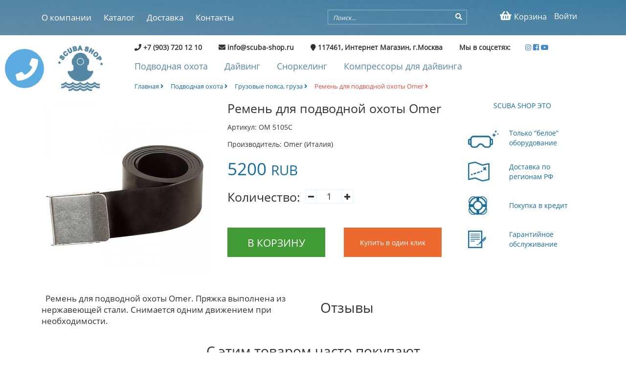

--- FILE ---
content_type: text/html
request_url: https://scuba-shop.ru/shop/tov/778/remen-dlya-podvodnoy-ohoty-omer.html
body_size: 7272
content:
<!DOCTYPE html PUBLIC "-//W3C//DTD XHTML 1.0 Transitional//EN" "http://www.w3.org/TR/xhtml1/DTD/xhtml1-transitional.dtd">
<html xmlns="http://www.w3.org/1999/xhtml"  prefix="og: http://ogp.me/ns#">
<head>
<meta http-equiv="Content-Type" content="text/html; charset=utf-8" />
<meta name="viewport" content="width=device-width, initial-scale=1" />
<script src="/templates/js/jquery.min.js"></script>
<link rel="stylesheet" href="/templates/css/bootstrap.min.css" />
<link rel="stylesheet" href="/templates/css/bootstrap-theme.min.css" />
<link rel="stylesheet" href="/templates/css/style.css" />
<link rel="stylesheet" href="/templates/css/ekko-lightbox.css" />
<meta name="yandex-verification" content="7174d48448acb20d" />
<link href="https://use.fontawesome.com/releases/v5.0.7/css/all.css" rel="stylesheet">
<meta name="p:domain_verify" content="0599a437d6f080da78047d7a07a456fc"/>
<meta name="wot-verification" content="e9afb7c906770c00b4d6"/>


<script src="/includes/java_apl.js"></script>
<link rel="apple-touch-icon" sizes="180x180" href="/templates/images/apple-touch-icon.png">
<link rel="icon" type="image/png" sizes="32x32" href="/templates/images/favicon-32x32.png">
<link rel="icon" type="image/png" sizes="16x16" href="/templates/images/favicon-16x16.png">
<link rel="manifest" href="/manifest.json">
<link rel="mask-icon" href="/templates/images/safari-pinned-tab.svg" color="#5bbad5">
<meta name="theme-color" content="#ffffff">

<title>Ремень для подводной охоты Omer купить, цена, отзывы</title><meta name="keywords" content="Ремень для подводной охоты купить, Omer (Италия) цена, характеристики" /><meta name="description" content="Купить ремень для подводной охоты Omer по выгодной цене в магазине Scuba-Shop.ru" />

<script type="application/ld+json">
{
  "@context": "http://schema.org/", 
  "@type": "Product", 
  "name": "Ремень для подводной охоты Omer",
  "image": "https://scuba-shop.ru/media/shop/thumb/1532339906.jpg",
  "description": "Купить ремень для подводной охоты Omer по выгодной цене в магазине Scuba-Shop.ru",
  "brand": "Omer (Италия)",
  "sku": "778",
  "mpn": "778",
  "offers": {
    "@type": "Offer",
    "priceCurrency": "RUB",
    "price": "5200",
    "priceValidUntil": "2027-01-25",
    "availability": "http://schema.org/InStock",
    "itemCondition": "http://schema.org/NewCondition",
	"url": "https://scuba-shop.ru/shop/tov/778/remen-dlya-podvodnoy-ohoty-omer.html"
  },
  "aggregateRating": {
    "@type": "AggregateRating",
    "ratingValue": "5",
    "ratingCount": "1"
  }
}
</script>
<meta property="og:title" content="Ремень для подводной охоты Omer купить, цена, отзывы" />
		<meta property="og:type" content="product.item" />
		      <meta property="og:image" content="https://scuba-shop.ru/media/shop/1532339906.jpg">
			  <meta property="og:url" content="https://scuba-shop.ru/shop/tov/778/remen-dlya-podvodnoy-ohoty-omer.html" />
              <meta property="og:image:secure_url" content="https://scuba-shop.ru/media/shop/1532339906.jpg">
			  <meta property="og:description" content="Ремень для подводной охоты Omer. Пряжка выполнена из нержавеющей стали. Снимается одним движением. "></head>
<script type="text/javascript">
function openmenu()
{
	
	if(document.getElementById("navigation").style.display=="block")
	{
		document.getElementById("navigation").style.display="none";
	}
	else 
	{
		document.getElementById("navigation").style.display="block";
	}
}
function opencall(){
	document.getElementById("scrollup2").className="scrollup2";
	document.getElementById("phone-icon").style.display="none";
	document.getElementById("callform").style.display="block";}
function closecall(){
	document.getElementById("scrollup2").className="";
	document.getElementById("phone-icon").style.display="block";
	document.getElementById("callform").style.display="none";}
function sendcall()
{
	var name=document.getElementById("callname").value;
	var phone=document.getElementById("callphone").value;
	var text=document.getElementById("calltext").value;
	aj('callform', '/includes/ajax.php', 'sendcall', name+'/'+phone+'/'+text);
	setTimeout(closecall, 3000);
}

</script>
<body>

<div class="mobiconwatsup" style=" text-align: center;">
	<a href="whatsapp://send?phone=79037201210" style="background-color:#00cf5d;" title="whatsapp">Whatsapp</a>
    <a href="viber://chat?number=79037201210" style="background-color:#6a5cb1;" title="viber">Viber</a>
    <div class="clear"></div>
</div>
<div id="scrollup2"><a href="#null" id="phone-icon" style="color:#FFF;" onclick="opencall()"><i class="fa fa-phone" aria-hidden="true"></i></a>
<div id="callform" style="display:none;">
<table width="100%" border="0" cellspacing="0" cellpadding="0">
  <tr>
    <td width="12%">&nbsp;</td>
    <td width="88%" align="right"><a href="#null" style="color:#FFF; font-size:80%;" onclick="closecall()"><i class="fa fa-times" aria-hidden="true"></i></a></td>
  </tr>
  <tr>
    <td colspan="2"><input type="text" placeholder="Имя" id="callname" class="input-call" /></td>
    </tr>
  <tr>
    <td colspan="2"><input type="text" placeholder="Телефон" id="callphone" class="input-call"/></td>
    </tr>
  <tr>
    <tr>
    <td colspan="2" align="center"><span style="color:#FFF; font-size:40%;">Сообщение</span></td>
    </tr>
  <tr>
    <td colspan="2"><textarea class="input-call" id="calltext">&nbsp;</textarea></td>
    </tr>
  <tr>
    <td colspan="2"><a href="#null" onclick="sendcall()"  style="color:#FFF; font-size:45%; line-height:50px; text-align:center; width:200px; display:block; height:50px; margin-left:auto; margin-right:auto; border:2px solid #FFF; text-transform:uppercase;">Жду звонка!</a></td>
    </tr>
</table>
<!--<a href="#null" onclick="ggg()">sdf</a>-->
</div>
</div>
<div class="topbg2" style="height:auto;">
    	<div class="top_line">
        	<div class="container">
            	<div class="col-md-6 navmob">
                <a href="#" onclick="openmenu()" id="nav" style="color:#FFF; font-size:350%; margin-top:10px;"><i class="fa fa-bars fa-3" aria-hidden="true"></i></a>
                	<nav class="navigstion" id="navigation" style="">
<ul><li><a href="/o-kompanii.html">О компании</a></li><li><a href="/shop/cat/0/">Каталог</a></li><li><a href="/dostavka.html">Доставка</a></li><li><a href="/kontakty.html">Контакты</a></li></ul>                    </nav>
                </div>
                <div class="col-md-6 pull-right rightmob">
                	<div class="col-md-7 searchmob">
                    	<div class="ots">
                             <form enctype="multipart/form-data" method="post" action="/search/redir" id="searhform">
                            <input type="text" placeholder="Поиск..." name="search" class="search" />
                            <a href="#" onclick="subform()"><i class="fa fa-search submit_but" aria-hidden="true"></i></a><input type="submit" style="display:none;" value="/" />
                            </form>
                            <script>
							function subform(){
								document.getElementById("searhform").submit();}
							</script>
                        </div>
                    </div>
                    <div class="col-md-5 searchmob2">
                    
                    	<div class="right_m">
                        	<ul>
                            	
									<li><a href="/Auth/general/"><span class="bl2"><i class="fa fa-user-o fa-3" aria-hidden="true"></i></span><span class="bl">Войти</span></a></li>                            	<li><a href="/shop/basket/"><span class="bl2"><i class="fa fa-shopping-basket fa-3" aria-hidden="true"></i></span><span class="bl">Корзина</span></a></li>
                                
                            </ul>
                        </div>
                    </div>
                    <div class="clear"></div>
                </div>
                <div class="clear"></div>
            </div>
        </div>
        
    </div>
     <div class="container">

    </div>
    
 <div class="container">
	<div class="col-md-2">
    	<div class="logo2"><a href="/"><img src="/templates/images/logo2.jpg" /></a></div>
           </div>
    <div class="col-md-10">
    <div class="ftr">
            <span class="cont"><i class="fa fa-phone" aria-hidden="true"></i> +7 (903) 720 12 10 </span><span class="cont"><i class="fa fa-envelope" aria-hidden="true"></i> info@scuba-shop.ru </span><span class="cont"><i class="fa fa-map-marker" aria-hidden="true"></i> 117461, Интернет Магазин, г.Москва </span><span class="cont">Мы в соцсетях:</span><a href="https://www.instagram.com/scuba.shop/" rel="co-worker" target="_blank" title="Scuba shop instagram"><i class="fab fa-instagram"></i></a>
<a href="https://www.facebook.com/scubashoprus" rel="co-worker" target="_blank" title="Scuba shop facebook"><i class="fab fa-facebook-square"></i></a>
<a href="https://www.youtube.com/channel/UCoJc-hfm4xY6cuomMPa6bJg" rel="co-worker" target="_blank" title="Scuba shop youtube"><i class="fab fa-youtube"></i></a>
        </div>

	            
    	<div class="submenu">
<ul><li><a href="/shop/cat/51/podvodnaya-ohota.html">Подводная охота</a></li><li><a href="/shop/cat/52/dayving.html">Дайвинг</a></li><li><a href="/shop/cat/53/snorkeling-i-plavanie.html">Сноркелинг</a></li><li><a href="/shop/cat/54/kompressory-dlya-dayvinga.html">Компрессоры для дайвинга</a></li></ul>       </div>
    <div class="clear"></div>
          <div class="bredcrumbs">

<ul>
<li><a href="/">Главная <i class="fa fa-angle-right" aria-hidden="true"></i></a></li>
    <li><a href="/shop/cat/51/podvodnaya-ohota.html">Подводная охота <i class="fa fa-angle-right" aria-hidden="true"></i></a></li><li><a href="/shop/cat/81/gruzovye-poyasa-gruza.html">Грузовые пояса, груза <i class="fa fa-angle-right" aria-hidden="true"></i></a></li><li><a href="/shop/tov/778/remen-dlya-podvodnoy-ohoty-omer.html"  class="activebr">Ремень для подводной охоты Omer <i class="fa fa-angle-right" aria-hidden="true"></i></a></li><script type="application/ld+json">
		{
		  "@context": "http://schema.org/", 
		  "@type": "BreadcrumbList", 
		  "itemListElement": [
			{ 
			  "@type": "ListItem", 
			  "position": "1", 
			  "item": { 
				"@id": "https://scuba-shop.ru/shop/cat/51/podvodnaya-ohota.html", 
				"name": "Подводная охота" 
			  } 
			},
		 
		
			{ 
			  "@type": "ListItem", 
			  "position": "2", 
			  "item": { 
				"@id": "https://scuba-shop.ru/shop/cat/81/gruzovye-poyasa-gruza.html", 
				"name": "Грузовые пояса, груза" 
			  } 
			} ]
		}
		</script>    
        </ul>
    </div>  
    
    </div>
    <div class="clear"></div>
</div>
  <script src="https://www.google.com/recaptcha/api.js" async defer></script>
<div id="zakaz" class="modal fade" role="dialog">
  <div class="modal-dialog">

    
    <div class="modal-content">
      <div class="modal-header">
        <button type="button" class="close" data-dismiss="modal">&times;</button>
        <h4 class="modal-title">Заказ товара </h4>
      </div>
      <div class="modal-body" id="results222">
      <div class="tov_cart">
      
      	<div class="col-md-3">
        	<img src="/media/shop/thumb/1532339906.jpg" width="100%" />
        </div>
        <div class="col-md-9">
        	<h4>Ремень для подводной охоты Omer</h4>
            <p>Ремень для подводной охоты Omer. Пряжка выполнена из нержавеющей стали. Снимается одним движением. </p>
            <p><strong>Цена: 5200 руб.</strong></p>
        </div>
        <div class="clear"></div>
      </div>
      <form enctype="multipart/form-data" method="post" action="/shop/fastorder/778" >
      <input type="hidden" id="aa" value="" name="zakazparameters" />
      
        <div class="pr33"><label>Ваше имя:</label><input type="text"  name="name"  placeholder="Ваше имя" class="njp" /></div>
        <div class="pr33"><label>Email:</label><input type="text"   name="email"  placeholder="email" required="required"  class="njp" /></div>
        <div class="pr33"><label>Телефон:</label><input type="text"  name="phone" placeholder="Телефон" required="required"  class="njp"/></div>
        <div class="pr33">
        <label>Коментарий к заказу:</label>
        <textarea  name="coment" placeholder="Коментарий к заказу" class="njp"></textarea>
        </div>
        <div class="g-recaptcha" data-sitekey="6LdiF8EUAAAAAJvkA25nrRVenWQVqYDX8jwpSlNt"></div>
        <div class="pr33"><button type="submit" class="buyfast">Заказать</button></div>
        <div class="clear"></div>
        </form>
      </div>
      <div class="modal-footer">
        <button type="button" class="btn btn-default" data-dismiss="modal" >Закрыть</button>
      </div>
    </div>

  </div>
</div>
<script type="text/javascript" src="//vk.com/js/api/openapi.js?146"></script>
<script type="text/javascript">
function fasorderstart() {
	
var myJSON = JSON.stringify($("#sub").serializeArray());
document.getElementById("aa").value=myJSON;
  console.log($("#sub").serializeArray());

  



	 $("#zakaz").modal();
	 }
function plus()
{
	var num = (parseInt)(document.getElementById("col").value);
	document.getElementById("col").value=(num+1);
	changeprice2(document.getElementById("col").value=(num+1));
}
function minus()
{
	var num = (parseInt)(document.getElementById("col").value);
	if(num!=1)
	{
	document.getElementById("col").value=(num-1);
	changeprice2(document.getElementById("col").value=(num-1));
	}
}
function changeprice(id, i){
	var id_tov=778;
	var colchar=(parseInt)(document.getElementById("i").value);
	var charid='';
	var col=(parseInt)(document.getElementById("col").value);
	for (var a=0;a<=colchar; a++)
	{
		
		if(a!=i)
		{
			charid=charid+document.getElementById("par_"+a).value+';';
		}
	}
	
	charid=charid+id;
	
	aj('price_val', '/includes/ajax.php', 'changeprice', id_tov+'/'+col+'/'+charid);
	
	}
function changeprice2(col){
	var id_tov=778;
	var colchar=(parseInt)(document.getElementById("i").value);
	var charid='';
	for (var a=0;a<=colchar; a++)
	{
			charid=charid+document.getElementById("par_"+a).value+';';
	}
	charid=charid;
	
	aj('price_val', '/includes/ajax.php', 'changeprice2', id_tov+'/'+col+'/'+charid);
	
	}
</script>
<style>
.modal-backdrop.show {
    opacity: .5;
}
.modal-open {
    overflow: hidden;
}
.modal-header .close {
    margin-top: -1px;}
.modal-title {
	font-size:100%;
	text-align:center;}
</style>
<div class="container">
	<div class="col-md-4 popup-gallery" style="margin-top:20px;">
    	<div class="sliderimg"><a href="/media/shop/1532339906.jpg"  title="Ремень для подводной охоты Omer" ><img src="/media/shop/1532339906.jpg" alt="Ремень для подводной охоты Omer" width="100%"  class="img-fluid"/></a></div>
        <div class="dopimg">
          
        <div class="clear"></div>
        </div>
    </div>
    <div class="col-md-5">
    <form enctype="multipart/form-data" method="post" action="/shop/submit_tov/778" id="sub" name="sub">
        <div class="detailed">
            <h1 >Ремень для подводной охоты Omer</h1>
            <div class="instock">
                        </div>
        </div>
        <div class="articul" >Артикул: OM 5105C</div>
        <div class="articul" >Производитель: Omer (Италия)</div>
                
        <div class="detprice" id="price_val" >
		<span>
		5200</span>  <span class="sp2" >RUB</span></div>
                <input type="hidden" name="i" id="i" value="-1" />
        <input type="hidden" name="baseprice" id="baseprice" value="5200" />
        <div class="parameters">
        <table style="border:none;">
            <tr>
                <td>
               	 Количество: 
                </td>
                <td>
                    <table style="margin-left:10px;">
                        <tr>
                            <td style="border-right:1px solid #dff3ff;"><a href="#null" onclick="minus()" class="plus"><i class="fa fa-minus fa-1" aria-hidden="true"></i></a></td>
                            <td><input type="text" value="1" id="col" name="col" class="inputplus" /></td>
                            <td style="border-left:1px solid #dff3ff;"><a href="#null" onclick="plus()" class="plus"><i class="fa fa-plus fa-1" aria-hidden="true"></i></a></td>
                        </tr>
                    </table>
                </td>
            </tr>
        </table>
        </div>
        <div class="col-md-6 npf" style="padding:0;"> <div class="kupitbut"><input type="submit" value="В корзину" style="background-color: #409b34;" /></div></div>
        <div class="col-md-6 npf"> <div class="kupitbut"><input type="button" value="Купить в один клик" style="background-color: #ec6930; text-transform:none; font-size:14px;"  onclick="fasorderstart()" /></div></div>
        <div class="clear"></div>
       
        </form>
    </div>
    <div class="col-md-3">
    <div class="scubacontext">
        	<h2 style="text-transform:uppercase; text-align:center">Scuba shop это</h2>
            <table style="margin-top:25px;">
            	<tr>
                	<td width="71" style="padding:10px;"><a href="/original-noe-snaryazhenie-dlya-dayvinga.html"><img src="/templates/images/fineicons1.jpg" /></a></td>
                    <td style="padding:10px;"><a href="/original-noe-snaryazhenie-dlya-dayvinga.html">Только “белое” оборудование</a></td>
                </tr>
            	<tr>
                	<td width="71" style="padding:10px;"><a href="/dostavka.html"><img src="/templates/images/fineicons2.jpg" /></a></td>
                    <td style="padding:10px;"><a href="/dostavka.html">Доставка по регионам РФ</a></td>
                </tr>
            	<tr>
                	<td width="71" style="padding:10px;"><a href="/pokupka-snaryazheniya-v-kredit.html"><img src="/templates/images/fineicons3.jpg" /></a></td>
                    <td style="padding:10px;"><a href="/pokupka-snaryazheniya-v-kredit.html">Покупка в кредит</a></td>
                </tr>
            	<tr>
                	<td width="71" style="padding:10px;"><a href="/garantiynoe-obsluzhivanie.html"><img src="/templates/images/fineicons4.jpg" /></a></td>
                    <td style="padding:10px;"><a href="/garantiynoe-obsluzhivanie.html">Гарантийное 
обслуживание</a></td>
                </tr>
            </table>
        </div>

	    	
    </div>
    <div class="clear"></div>
    
    <div class="pol">
    <div class="col-md-6">
    	
        <p>
 	<p>&nbsp; Ремень для подводной охоты Omer. Пряжка выполнена из нержавеющей стали. Снимается одним движением при необходимости.</p>       
        </p>
    </div>
    <div class="col-md-6">
    	<h2>Отзывы</h2>
<script type="text/javascript">
  VK.init({apiId: 6062081, onlyWidgets: true});
</script>

<!-- Put this div tag to the place, where the Comments block will be -->
<div id="vk_comments"></div>
<script type="text/javascript">
VK.Widgets.Comments("vk_comments", {limit: 10, attach: "*"});
</script>
    </div>
    <div class="clear"></div>
    <div class="pol">
    	<h2 align="center">С этим товаром часто покупают</h2>
        
        
    </div>
<div class="tov_container">

<div class="col-md-3 tovt">
	<a  href="/shop/tov/445/lasty-dlya-podvodnoy-ohoty-omer-stingray-short.html" class="mmm">
        	<div class="tov_img">
            
            	<img src="/media/shop/thumb/1532510596.jpg">
            </div>
            <div class="tovname">Ласты для подводной охоты Omer Stingray Short</div>
			<div class="instock"></div>
            <div class="tovtext">
            Ласты для подводной охоты Omer Stingray Short - идеальный выбор для неглубоких проток и заросших, закоряженных водоемов. 
            </div>
            <div class="prpr">
                <div class="col-md-6 price">9000 <span>RUB</span></div>
                <div class="col-md-6"><a href="/shop/tov/445/lasty-dlya-podvodnoy-ohoty-omer-stingray-short.html" class="purchase">В корзину</a></div>
                <div class="clear"></div>
            </div>
			</a>
        </div>		
		
<div class="col-md-3 tovt">
	<a  href="/shop/tov/752/podvodnyy-nozh-akvilon-aquatys-stylet-2.html" class="mmm">
        	<div class="tov_img">
            
            	<img src="/media/shop/thumb/1532033785.gif">
            </div>
            <div class="tovname">Подводный нож Akvilon Aquatys Stylet 2</div>
			<div class="instock"><span style="color:red;">Нет в наличии</span></div>
            <div class="tovtext">
            Подводный нож Akvilon Aquatys Stylet 2 с лезвием из нержавеющей стали и тефлоновым покрытием. Длина ножа 24 см, лезвия 12 см.
            </div>
            <div class="prpr">
                <div class="col-md-6 price">7300 <span>RUB</span></div>
                <div class="col-md-6"><a href="/shop/tov/752/podvodnyy-nozh-akvilon-aquatys-stylet-2.html" class="purchase">В корзину</a></div>
                <div class="clear"></div>
            </div>
			</a>
        </div>		
		
<div class="col-md-3 tovt">
	<a  href="/shop/tov/768/maska-dlya-podvodnoy-ohoty-omer-apnea.html" class="mmm">
        	<div class="tov_img">
            
            	<img src="/media/shop/thumb/1532262250.jpg">
            </div>
            <div class="tovname">Маска для подводной охоты Omer Apnea </div>
			<div class="instock"><span style="color:red;">Нет в наличии</span></div>
            <div class="tovtext">
            Маска для подводной охоты и фридайвинга Omer Apnea. Обладает небольшим внутренним объёмом. Закалённое моностекло способствует отличному обзору. 
            </div>
            <div class="prpr">
                <div class="col-md-6 price">7000 <span>RUB</span></div>
                <div class="col-md-6"><a href="/shop/tov/768/maska-dlya-podvodnoy-ohoty-omer-apnea.html" class="purchase">В корзину</a></div>
                <div class="clear"></div>
            </div>
			</a>
        </div>		
		
<div class="col-md-3 tovt">
	<a  href="/shop/tov/771/plotik-dlya-podvodnoy-ohoty-omer-atoll.html" class="mmm">
        	<div class="tov_img">
            
            	<img src="/media/shop/thumb/1532286799.jpg">
            </div>
            <div class="tovname">Плотик для подводной охоты Omer Atoll</div>
			<div class="instock"><span style="color:red;">Нет в наличии</span></div>
            <div class="tovtext">
            Плотик для подводной охоты Omer Atoll. Оснащается большим количеством разнообразных креплений для размещения всех необходимых аксессуаров.
            </div>
            <div class="prpr">
                <div class="col-md-6 price">8900 <span>RUB</span></div>
                <div class="col-md-6"><a href="/shop/tov/771/plotik-dlya-podvodnoy-ohoty-omer-atoll.html" class="purchase">В корзину</a></div>
                <div class="clear"></div>
            </div>
			</a>
        </div>		
		 
        <div class="clear"></div>
        </div>
        
    </div>
</div>
       
        
<script type="text/javascript" src="/templates/js/jquery.magnific-popup.min.js"></script>
<link rel="stylesheet" href="/templates/css/magnific-popup.css" />
</script>
<script type="text/javascript">
$(document).ready(function() {
	$('.popup-gallery').magnificPopup({
		delegate: 'a',
		type: 'image',
		tLoading: 'Loading image #%curr%...',
		mainClass: 'mfp-img-mobile',
		gallery: {
			enabled: true,
			navigateByImgClick: true,
			preload: [0,1] // Will preload 0 - before current, and 1 after the current image
		},
		image: {
			tError: '<a href="%url%">The image #%curr%</a> could not be loaded.',
			titleSrc: function(item) {
				return item.el.attr('title') + '<small>Omer (Италия)</small>';
			}
		}
	});
});
        </script>
<script>
function add_to_cart(id)
{
	aj('result', '/includes/ajax.php', 'add_to_cart', id);
	alert('Товар добавлен в корзину!');
}

</script><div class="clear"></div>
  
 <!-- ------------------------- -->
  
 <!-- ---------------------- -->   
    
    
    
    
    
    
    
    
    <div class="footer">
    <div class="container">
    <div class="col-md-3 mm">
    <h4>Scuba Shop</h4>
<ul>
<li>Пон.-Воскресенье</li>
<li>С 9:00 до 20:00</li>
<li>+7 (903) 720 12 10</li>
<li>info@scuba-shop.ru</li>
</ul>
<div><a href="/"><img src="/templates/images/lg.jpg" /></a></div>

	
    </div>
    <div class="col-md-3 mm">
    	<h4>О компании</h4>
<ul><li><a href="/kontakty.html">Контакты</a></li><li><a href="/section/28">Статьи</a></li><li><a href="/section/12">Новости</a></li></ul>    </div>
    <div class="col-md-3 mm">
    	<h4>Каталог</h4>
<ul><li><a href="/shop/cat/51/podvodnaya-ohota.html">Подводная охота</a></li><li><a href="/shop/cat/52/dayving.html">Дайвинг</a></li><li><a href="/shop/cat/53/snorkeling-i-plavanie.html">Сноркелинг</a></li><li><a href="/shop/cat/54/kompressory-dlya-dayvinga.html">Компрессоры для дайвинга</a></li></ul>    </div>
    <div class="col-md-3 mm">
    <h4>Мы в соцсетях</h4>
<div class="socfooter">&nbsp;</div>
<div>2004-2025, Scuba-Shop.ru
<div class="bnm" style="text-align: center;"><a style="background-color: #00cf5d;" title="whatsapp" href="whatsapp://send?phone=79037201210">Whatsapp</a> <a style="background-color: #6a5cb1;" title="viber" href="viber://chat?number=79037201210">Viber</a>
<div class="clear">&nbsp;</div>
</div>
</div>

	    	
    </div>
    <div class="clear"></div>
    </div>
    </div>
<script src="/templates/js/tether.min.js"></script>
<script src="/templates/js/bootstrap.min.js"></script>
<script>
	window.onload = function() { // после загрузки страницы

	var scrollUp = document.getElementById('scrollup'); // найти элемент

	scrollUp.onmouseover = function() { // добавить прозрачность
		scrollUp.style.opacity=0.3;
		scrollUp.style.filter  = 'alpha(opacity=30)';
	};

	scrollUp.onmouseout = function() { //убрать прозрачность
		scrollUp.style.opacity = 0.5;
		scrollUp.style.filter  = 'alpha(opacity=50)';
	};

	scrollUp.onclick = function() { //обработка клика
		window.scrollTo(0,0);
	};

// show button

	window.onscroll = function () { // при скролле показывать и прятать блок
		if ( window.pageYOffset > 0 ) {
			scrollUp.style.display = 'block';
		} else {
			scrollUp.style.display = 'none';
		}
	};
};
	</script>
    <div id="scrollup"><i class="fa fa-chevron-up" aria-hidden="true"></i></div>
    
 <!-- Yandex.Metrika counter -->
<script type="text/javascript">
    (function (d, w, c) {
        (w[c] = w[c] || []).push(function() {
            try {
                w.yaCounter45068561 = new Ya.Metrika({
                    id:45068561,
                    clickmap:true,
                    trackLinks:true,
                    accurateTrackBounce:true,
                    webvisor:true
                });
            } catch(e) { }
        });

        var n = d.getElementsByTagName("script")[0],
            s = d.createElement("script"),
            f = function () { n.parentNode.insertBefore(s, n); };
        s.type = "text/javascript";
        s.async = true;
        s.src = "https://mc.yandex.ru/metrika/watch.js";

        if (w.opera == "[object Opera]") {
            d.addEventListener("DOMContentLoaded", f, false);
        } else { f(); }
    })(document, window, "yandex_metrika_callbacks");
</script>
<noscript><div><img src="https://mc.yandex.ru/watch/45068561" style="position:absolute; left:-9999px;" alt="" /></div></noscript>
<!-- /Yandex.Metrika counter -->
   <!-- BEGIN JIVOSITE CODE {literal} -->
<script type='text/javascript'>
(function(){ var widget_id = 'S5CzlDaoc5';var d=document;var w=window;function l(){
  var s = document.createElement('script'); s.type = 'text/javascript'; s.async = true;
  s.src = '//code.jivosite.com/script/widget/'+widget_id
    ; var ss = document.getElementsByTagName('script')[0]; ss.parentNode.insertBefore(s, ss);}
  if(d.readyState=='complete'){l();}else{if(w.attachEvent){w.attachEvent('onload',l);}
  else{w.addEventListener('load',l,false);}}})();
</script>
<!-- {/literal} END JIVOSITE CODE -->
</body>
</html>



--- FILE ---
content_type: text/html; charset=utf-8
request_url: https://www.google.com/recaptcha/api2/anchor?ar=1&k=6LdiF8EUAAAAAJvkA25nrRVenWQVqYDX8jwpSlNt&co=aHR0cHM6Ly9zY3ViYS1zaG9wLnJ1OjQ0Mw..&hl=en&v=PoyoqOPhxBO7pBk68S4YbpHZ&size=normal&anchor-ms=20000&execute-ms=30000&cb=ln481mg2omjz
body_size: 49595
content:
<!DOCTYPE HTML><html dir="ltr" lang="en"><head><meta http-equiv="Content-Type" content="text/html; charset=UTF-8">
<meta http-equiv="X-UA-Compatible" content="IE=edge">
<title>reCAPTCHA</title>
<style type="text/css">
/* cyrillic-ext */
@font-face {
  font-family: 'Roboto';
  font-style: normal;
  font-weight: 400;
  font-stretch: 100%;
  src: url(//fonts.gstatic.com/s/roboto/v48/KFO7CnqEu92Fr1ME7kSn66aGLdTylUAMa3GUBHMdazTgWw.woff2) format('woff2');
  unicode-range: U+0460-052F, U+1C80-1C8A, U+20B4, U+2DE0-2DFF, U+A640-A69F, U+FE2E-FE2F;
}
/* cyrillic */
@font-face {
  font-family: 'Roboto';
  font-style: normal;
  font-weight: 400;
  font-stretch: 100%;
  src: url(//fonts.gstatic.com/s/roboto/v48/KFO7CnqEu92Fr1ME7kSn66aGLdTylUAMa3iUBHMdazTgWw.woff2) format('woff2');
  unicode-range: U+0301, U+0400-045F, U+0490-0491, U+04B0-04B1, U+2116;
}
/* greek-ext */
@font-face {
  font-family: 'Roboto';
  font-style: normal;
  font-weight: 400;
  font-stretch: 100%;
  src: url(//fonts.gstatic.com/s/roboto/v48/KFO7CnqEu92Fr1ME7kSn66aGLdTylUAMa3CUBHMdazTgWw.woff2) format('woff2');
  unicode-range: U+1F00-1FFF;
}
/* greek */
@font-face {
  font-family: 'Roboto';
  font-style: normal;
  font-weight: 400;
  font-stretch: 100%;
  src: url(//fonts.gstatic.com/s/roboto/v48/KFO7CnqEu92Fr1ME7kSn66aGLdTylUAMa3-UBHMdazTgWw.woff2) format('woff2');
  unicode-range: U+0370-0377, U+037A-037F, U+0384-038A, U+038C, U+038E-03A1, U+03A3-03FF;
}
/* math */
@font-face {
  font-family: 'Roboto';
  font-style: normal;
  font-weight: 400;
  font-stretch: 100%;
  src: url(//fonts.gstatic.com/s/roboto/v48/KFO7CnqEu92Fr1ME7kSn66aGLdTylUAMawCUBHMdazTgWw.woff2) format('woff2');
  unicode-range: U+0302-0303, U+0305, U+0307-0308, U+0310, U+0312, U+0315, U+031A, U+0326-0327, U+032C, U+032F-0330, U+0332-0333, U+0338, U+033A, U+0346, U+034D, U+0391-03A1, U+03A3-03A9, U+03B1-03C9, U+03D1, U+03D5-03D6, U+03F0-03F1, U+03F4-03F5, U+2016-2017, U+2034-2038, U+203C, U+2040, U+2043, U+2047, U+2050, U+2057, U+205F, U+2070-2071, U+2074-208E, U+2090-209C, U+20D0-20DC, U+20E1, U+20E5-20EF, U+2100-2112, U+2114-2115, U+2117-2121, U+2123-214F, U+2190, U+2192, U+2194-21AE, U+21B0-21E5, U+21F1-21F2, U+21F4-2211, U+2213-2214, U+2216-22FF, U+2308-230B, U+2310, U+2319, U+231C-2321, U+2336-237A, U+237C, U+2395, U+239B-23B7, U+23D0, U+23DC-23E1, U+2474-2475, U+25AF, U+25B3, U+25B7, U+25BD, U+25C1, U+25CA, U+25CC, U+25FB, U+266D-266F, U+27C0-27FF, U+2900-2AFF, U+2B0E-2B11, U+2B30-2B4C, U+2BFE, U+3030, U+FF5B, U+FF5D, U+1D400-1D7FF, U+1EE00-1EEFF;
}
/* symbols */
@font-face {
  font-family: 'Roboto';
  font-style: normal;
  font-weight: 400;
  font-stretch: 100%;
  src: url(//fonts.gstatic.com/s/roboto/v48/KFO7CnqEu92Fr1ME7kSn66aGLdTylUAMaxKUBHMdazTgWw.woff2) format('woff2');
  unicode-range: U+0001-000C, U+000E-001F, U+007F-009F, U+20DD-20E0, U+20E2-20E4, U+2150-218F, U+2190, U+2192, U+2194-2199, U+21AF, U+21E6-21F0, U+21F3, U+2218-2219, U+2299, U+22C4-22C6, U+2300-243F, U+2440-244A, U+2460-24FF, U+25A0-27BF, U+2800-28FF, U+2921-2922, U+2981, U+29BF, U+29EB, U+2B00-2BFF, U+4DC0-4DFF, U+FFF9-FFFB, U+10140-1018E, U+10190-1019C, U+101A0, U+101D0-101FD, U+102E0-102FB, U+10E60-10E7E, U+1D2C0-1D2D3, U+1D2E0-1D37F, U+1F000-1F0FF, U+1F100-1F1AD, U+1F1E6-1F1FF, U+1F30D-1F30F, U+1F315, U+1F31C, U+1F31E, U+1F320-1F32C, U+1F336, U+1F378, U+1F37D, U+1F382, U+1F393-1F39F, U+1F3A7-1F3A8, U+1F3AC-1F3AF, U+1F3C2, U+1F3C4-1F3C6, U+1F3CA-1F3CE, U+1F3D4-1F3E0, U+1F3ED, U+1F3F1-1F3F3, U+1F3F5-1F3F7, U+1F408, U+1F415, U+1F41F, U+1F426, U+1F43F, U+1F441-1F442, U+1F444, U+1F446-1F449, U+1F44C-1F44E, U+1F453, U+1F46A, U+1F47D, U+1F4A3, U+1F4B0, U+1F4B3, U+1F4B9, U+1F4BB, U+1F4BF, U+1F4C8-1F4CB, U+1F4D6, U+1F4DA, U+1F4DF, U+1F4E3-1F4E6, U+1F4EA-1F4ED, U+1F4F7, U+1F4F9-1F4FB, U+1F4FD-1F4FE, U+1F503, U+1F507-1F50B, U+1F50D, U+1F512-1F513, U+1F53E-1F54A, U+1F54F-1F5FA, U+1F610, U+1F650-1F67F, U+1F687, U+1F68D, U+1F691, U+1F694, U+1F698, U+1F6AD, U+1F6B2, U+1F6B9-1F6BA, U+1F6BC, U+1F6C6-1F6CF, U+1F6D3-1F6D7, U+1F6E0-1F6EA, U+1F6F0-1F6F3, U+1F6F7-1F6FC, U+1F700-1F7FF, U+1F800-1F80B, U+1F810-1F847, U+1F850-1F859, U+1F860-1F887, U+1F890-1F8AD, U+1F8B0-1F8BB, U+1F8C0-1F8C1, U+1F900-1F90B, U+1F93B, U+1F946, U+1F984, U+1F996, U+1F9E9, U+1FA00-1FA6F, U+1FA70-1FA7C, U+1FA80-1FA89, U+1FA8F-1FAC6, U+1FACE-1FADC, U+1FADF-1FAE9, U+1FAF0-1FAF8, U+1FB00-1FBFF;
}
/* vietnamese */
@font-face {
  font-family: 'Roboto';
  font-style: normal;
  font-weight: 400;
  font-stretch: 100%;
  src: url(//fonts.gstatic.com/s/roboto/v48/KFO7CnqEu92Fr1ME7kSn66aGLdTylUAMa3OUBHMdazTgWw.woff2) format('woff2');
  unicode-range: U+0102-0103, U+0110-0111, U+0128-0129, U+0168-0169, U+01A0-01A1, U+01AF-01B0, U+0300-0301, U+0303-0304, U+0308-0309, U+0323, U+0329, U+1EA0-1EF9, U+20AB;
}
/* latin-ext */
@font-face {
  font-family: 'Roboto';
  font-style: normal;
  font-weight: 400;
  font-stretch: 100%;
  src: url(//fonts.gstatic.com/s/roboto/v48/KFO7CnqEu92Fr1ME7kSn66aGLdTylUAMa3KUBHMdazTgWw.woff2) format('woff2');
  unicode-range: U+0100-02BA, U+02BD-02C5, U+02C7-02CC, U+02CE-02D7, U+02DD-02FF, U+0304, U+0308, U+0329, U+1D00-1DBF, U+1E00-1E9F, U+1EF2-1EFF, U+2020, U+20A0-20AB, U+20AD-20C0, U+2113, U+2C60-2C7F, U+A720-A7FF;
}
/* latin */
@font-face {
  font-family: 'Roboto';
  font-style: normal;
  font-weight: 400;
  font-stretch: 100%;
  src: url(//fonts.gstatic.com/s/roboto/v48/KFO7CnqEu92Fr1ME7kSn66aGLdTylUAMa3yUBHMdazQ.woff2) format('woff2');
  unicode-range: U+0000-00FF, U+0131, U+0152-0153, U+02BB-02BC, U+02C6, U+02DA, U+02DC, U+0304, U+0308, U+0329, U+2000-206F, U+20AC, U+2122, U+2191, U+2193, U+2212, U+2215, U+FEFF, U+FFFD;
}
/* cyrillic-ext */
@font-face {
  font-family: 'Roboto';
  font-style: normal;
  font-weight: 500;
  font-stretch: 100%;
  src: url(//fonts.gstatic.com/s/roboto/v48/KFO7CnqEu92Fr1ME7kSn66aGLdTylUAMa3GUBHMdazTgWw.woff2) format('woff2');
  unicode-range: U+0460-052F, U+1C80-1C8A, U+20B4, U+2DE0-2DFF, U+A640-A69F, U+FE2E-FE2F;
}
/* cyrillic */
@font-face {
  font-family: 'Roboto';
  font-style: normal;
  font-weight: 500;
  font-stretch: 100%;
  src: url(//fonts.gstatic.com/s/roboto/v48/KFO7CnqEu92Fr1ME7kSn66aGLdTylUAMa3iUBHMdazTgWw.woff2) format('woff2');
  unicode-range: U+0301, U+0400-045F, U+0490-0491, U+04B0-04B1, U+2116;
}
/* greek-ext */
@font-face {
  font-family: 'Roboto';
  font-style: normal;
  font-weight: 500;
  font-stretch: 100%;
  src: url(//fonts.gstatic.com/s/roboto/v48/KFO7CnqEu92Fr1ME7kSn66aGLdTylUAMa3CUBHMdazTgWw.woff2) format('woff2');
  unicode-range: U+1F00-1FFF;
}
/* greek */
@font-face {
  font-family: 'Roboto';
  font-style: normal;
  font-weight: 500;
  font-stretch: 100%;
  src: url(//fonts.gstatic.com/s/roboto/v48/KFO7CnqEu92Fr1ME7kSn66aGLdTylUAMa3-UBHMdazTgWw.woff2) format('woff2');
  unicode-range: U+0370-0377, U+037A-037F, U+0384-038A, U+038C, U+038E-03A1, U+03A3-03FF;
}
/* math */
@font-face {
  font-family: 'Roboto';
  font-style: normal;
  font-weight: 500;
  font-stretch: 100%;
  src: url(//fonts.gstatic.com/s/roboto/v48/KFO7CnqEu92Fr1ME7kSn66aGLdTylUAMawCUBHMdazTgWw.woff2) format('woff2');
  unicode-range: U+0302-0303, U+0305, U+0307-0308, U+0310, U+0312, U+0315, U+031A, U+0326-0327, U+032C, U+032F-0330, U+0332-0333, U+0338, U+033A, U+0346, U+034D, U+0391-03A1, U+03A3-03A9, U+03B1-03C9, U+03D1, U+03D5-03D6, U+03F0-03F1, U+03F4-03F5, U+2016-2017, U+2034-2038, U+203C, U+2040, U+2043, U+2047, U+2050, U+2057, U+205F, U+2070-2071, U+2074-208E, U+2090-209C, U+20D0-20DC, U+20E1, U+20E5-20EF, U+2100-2112, U+2114-2115, U+2117-2121, U+2123-214F, U+2190, U+2192, U+2194-21AE, U+21B0-21E5, U+21F1-21F2, U+21F4-2211, U+2213-2214, U+2216-22FF, U+2308-230B, U+2310, U+2319, U+231C-2321, U+2336-237A, U+237C, U+2395, U+239B-23B7, U+23D0, U+23DC-23E1, U+2474-2475, U+25AF, U+25B3, U+25B7, U+25BD, U+25C1, U+25CA, U+25CC, U+25FB, U+266D-266F, U+27C0-27FF, U+2900-2AFF, U+2B0E-2B11, U+2B30-2B4C, U+2BFE, U+3030, U+FF5B, U+FF5D, U+1D400-1D7FF, U+1EE00-1EEFF;
}
/* symbols */
@font-face {
  font-family: 'Roboto';
  font-style: normal;
  font-weight: 500;
  font-stretch: 100%;
  src: url(//fonts.gstatic.com/s/roboto/v48/KFO7CnqEu92Fr1ME7kSn66aGLdTylUAMaxKUBHMdazTgWw.woff2) format('woff2');
  unicode-range: U+0001-000C, U+000E-001F, U+007F-009F, U+20DD-20E0, U+20E2-20E4, U+2150-218F, U+2190, U+2192, U+2194-2199, U+21AF, U+21E6-21F0, U+21F3, U+2218-2219, U+2299, U+22C4-22C6, U+2300-243F, U+2440-244A, U+2460-24FF, U+25A0-27BF, U+2800-28FF, U+2921-2922, U+2981, U+29BF, U+29EB, U+2B00-2BFF, U+4DC0-4DFF, U+FFF9-FFFB, U+10140-1018E, U+10190-1019C, U+101A0, U+101D0-101FD, U+102E0-102FB, U+10E60-10E7E, U+1D2C0-1D2D3, U+1D2E0-1D37F, U+1F000-1F0FF, U+1F100-1F1AD, U+1F1E6-1F1FF, U+1F30D-1F30F, U+1F315, U+1F31C, U+1F31E, U+1F320-1F32C, U+1F336, U+1F378, U+1F37D, U+1F382, U+1F393-1F39F, U+1F3A7-1F3A8, U+1F3AC-1F3AF, U+1F3C2, U+1F3C4-1F3C6, U+1F3CA-1F3CE, U+1F3D4-1F3E0, U+1F3ED, U+1F3F1-1F3F3, U+1F3F5-1F3F7, U+1F408, U+1F415, U+1F41F, U+1F426, U+1F43F, U+1F441-1F442, U+1F444, U+1F446-1F449, U+1F44C-1F44E, U+1F453, U+1F46A, U+1F47D, U+1F4A3, U+1F4B0, U+1F4B3, U+1F4B9, U+1F4BB, U+1F4BF, U+1F4C8-1F4CB, U+1F4D6, U+1F4DA, U+1F4DF, U+1F4E3-1F4E6, U+1F4EA-1F4ED, U+1F4F7, U+1F4F9-1F4FB, U+1F4FD-1F4FE, U+1F503, U+1F507-1F50B, U+1F50D, U+1F512-1F513, U+1F53E-1F54A, U+1F54F-1F5FA, U+1F610, U+1F650-1F67F, U+1F687, U+1F68D, U+1F691, U+1F694, U+1F698, U+1F6AD, U+1F6B2, U+1F6B9-1F6BA, U+1F6BC, U+1F6C6-1F6CF, U+1F6D3-1F6D7, U+1F6E0-1F6EA, U+1F6F0-1F6F3, U+1F6F7-1F6FC, U+1F700-1F7FF, U+1F800-1F80B, U+1F810-1F847, U+1F850-1F859, U+1F860-1F887, U+1F890-1F8AD, U+1F8B0-1F8BB, U+1F8C0-1F8C1, U+1F900-1F90B, U+1F93B, U+1F946, U+1F984, U+1F996, U+1F9E9, U+1FA00-1FA6F, U+1FA70-1FA7C, U+1FA80-1FA89, U+1FA8F-1FAC6, U+1FACE-1FADC, U+1FADF-1FAE9, U+1FAF0-1FAF8, U+1FB00-1FBFF;
}
/* vietnamese */
@font-face {
  font-family: 'Roboto';
  font-style: normal;
  font-weight: 500;
  font-stretch: 100%;
  src: url(//fonts.gstatic.com/s/roboto/v48/KFO7CnqEu92Fr1ME7kSn66aGLdTylUAMa3OUBHMdazTgWw.woff2) format('woff2');
  unicode-range: U+0102-0103, U+0110-0111, U+0128-0129, U+0168-0169, U+01A0-01A1, U+01AF-01B0, U+0300-0301, U+0303-0304, U+0308-0309, U+0323, U+0329, U+1EA0-1EF9, U+20AB;
}
/* latin-ext */
@font-face {
  font-family: 'Roboto';
  font-style: normal;
  font-weight: 500;
  font-stretch: 100%;
  src: url(//fonts.gstatic.com/s/roboto/v48/KFO7CnqEu92Fr1ME7kSn66aGLdTylUAMa3KUBHMdazTgWw.woff2) format('woff2');
  unicode-range: U+0100-02BA, U+02BD-02C5, U+02C7-02CC, U+02CE-02D7, U+02DD-02FF, U+0304, U+0308, U+0329, U+1D00-1DBF, U+1E00-1E9F, U+1EF2-1EFF, U+2020, U+20A0-20AB, U+20AD-20C0, U+2113, U+2C60-2C7F, U+A720-A7FF;
}
/* latin */
@font-face {
  font-family: 'Roboto';
  font-style: normal;
  font-weight: 500;
  font-stretch: 100%;
  src: url(//fonts.gstatic.com/s/roboto/v48/KFO7CnqEu92Fr1ME7kSn66aGLdTylUAMa3yUBHMdazQ.woff2) format('woff2');
  unicode-range: U+0000-00FF, U+0131, U+0152-0153, U+02BB-02BC, U+02C6, U+02DA, U+02DC, U+0304, U+0308, U+0329, U+2000-206F, U+20AC, U+2122, U+2191, U+2193, U+2212, U+2215, U+FEFF, U+FFFD;
}
/* cyrillic-ext */
@font-face {
  font-family: 'Roboto';
  font-style: normal;
  font-weight: 900;
  font-stretch: 100%;
  src: url(//fonts.gstatic.com/s/roboto/v48/KFO7CnqEu92Fr1ME7kSn66aGLdTylUAMa3GUBHMdazTgWw.woff2) format('woff2');
  unicode-range: U+0460-052F, U+1C80-1C8A, U+20B4, U+2DE0-2DFF, U+A640-A69F, U+FE2E-FE2F;
}
/* cyrillic */
@font-face {
  font-family: 'Roboto';
  font-style: normal;
  font-weight: 900;
  font-stretch: 100%;
  src: url(//fonts.gstatic.com/s/roboto/v48/KFO7CnqEu92Fr1ME7kSn66aGLdTylUAMa3iUBHMdazTgWw.woff2) format('woff2');
  unicode-range: U+0301, U+0400-045F, U+0490-0491, U+04B0-04B1, U+2116;
}
/* greek-ext */
@font-face {
  font-family: 'Roboto';
  font-style: normal;
  font-weight: 900;
  font-stretch: 100%;
  src: url(//fonts.gstatic.com/s/roboto/v48/KFO7CnqEu92Fr1ME7kSn66aGLdTylUAMa3CUBHMdazTgWw.woff2) format('woff2');
  unicode-range: U+1F00-1FFF;
}
/* greek */
@font-face {
  font-family: 'Roboto';
  font-style: normal;
  font-weight: 900;
  font-stretch: 100%;
  src: url(//fonts.gstatic.com/s/roboto/v48/KFO7CnqEu92Fr1ME7kSn66aGLdTylUAMa3-UBHMdazTgWw.woff2) format('woff2');
  unicode-range: U+0370-0377, U+037A-037F, U+0384-038A, U+038C, U+038E-03A1, U+03A3-03FF;
}
/* math */
@font-face {
  font-family: 'Roboto';
  font-style: normal;
  font-weight: 900;
  font-stretch: 100%;
  src: url(//fonts.gstatic.com/s/roboto/v48/KFO7CnqEu92Fr1ME7kSn66aGLdTylUAMawCUBHMdazTgWw.woff2) format('woff2');
  unicode-range: U+0302-0303, U+0305, U+0307-0308, U+0310, U+0312, U+0315, U+031A, U+0326-0327, U+032C, U+032F-0330, U+0332-0333, U+0338, U+033A, U+0346, U+034D, U+0391-03A1, U+03A3-03A9, U+03B1-03C9, U+03D1, U+03D5-03D6, U+03F0-03F1, U+03F4-03F5, U+2016-2017, U+2034-2038, U+203C, U+2040, U+2043, U+2047, U+2050, U+2057, U+205F, U+2070-2071, U+2074-208E, U+2090-209C, U+20D0-20DC, U+20E1, U+20E5-20EF, U+2100-2112, U+2114-2115, U+2117-2121, U+2123-214F, U+2190, U+2192, U+2194-21AE, U+21B0-21E5, U+21F1-21F2, U+21F4-2211, U+2213-2214, U+2216-22FF, U+2308-230B, U+2310, U+2319, U+231C-2321, U+2336-237A, U+237C, U+2395, U+239B-23B7, U+23D0, U+23DC-23E1, U+2474-2475, U+25AF, U+25B3, U+25B7, U+25BD, U+25C1, U+25CA, U+25CC, U+25FB, U+266D-266F, U+27C0-27FF, U+2900-2AFF, U+2B0E-2B11, U+2B30-2B4C, U+2BFE, U+3030, U+FF5B, U+FF5D, U+1D400-1D7FF, U+1EE00-1EEFF;
}
/* symbols */
@font-face {
  font-family: 'Roboto';
  font-style: normal;
  font-weight: 900;
  font-stretch: 100%;
  src: url(//fonts.gstatic.com/s/roboto/v48/KFO7CnqEu92Fr1ME7kSn66aGLdTylUAMaxKUBHMdazTgWw.woff2) format('woff2');
  unicode-range: U+0001-000C, U+000E-001F, U+007F-009F, U+20DD-20E0, U+20E2-20E4, U+2150-218F, U+2190, U+2192, U+2194-2199, U+21AF, U+21E6-21F0, U+21F3, U+2218-2219, U+2299, U+22C4-22C6, U+2300-243F, U+2440-244A, U+2460-24FF, U+25A0-27BF, U+2800-28FF, U+2921-2922, U+2981, U+29BF, U+29EB, U+2B00-2BFF, U+4DC0-4DFF, U+FFF9-FFFB, U+10140-1018E, U+10190-1019C, U+101A0, U+101D0-101FD, U+102E0-102FB, U+10E60-10E7E, U+1D2C0-1D2D3, U+1D2E0-1D37F, U+1F000-1F0FF, U+1F100-1F1AD, U+1F1E6-1F1FF, U+1F30D-1F30F, U+1F315, U+1F31C, U+1F31E, U+1F320-1F32C, U+1F336, U+1F378, U+1F37D, U+1F382, U+1F393-1F39F, U+1F3A7-1F3A8, U+1F3AC-1F3AF, U+1F3C2, U+1F3C4-1F3C6, U+1F3CA-1F3CE, U+1F3D4-1F3E0, U+1F3ED, U+1F3F1-1F3F3, U+1F3F5-1F3F7, U+1F408, U+1F415, U+1F41F, U+1F426, U+1F43F, U+1F441-1F442, U+1F444, U+1F446-1F449, U+1F44C-1F44E, U+1F453, U+1F46A, U+1F47D, U+1F4A3, U+1F4B0, U+1F4B3, U+1F4B9, U+1F4BB, U+1F4BF, U+1F4C8-1F4CB, U+1F4D6, U+1F4DA, U+1F4DF, U+1F4E3-1F4E6, U+1F4EA-1F4ED, U+1F4F7, U+1F4F9-1F4FB, U+1F4FD-1F4FE, U+1F503, U+1F507-1F50B, U+1F50D, U+1F512-1F513, U+1F53E-1F54A, U+1F54F-1F5FA, U+1F610, U+1F650-1F67F, U+1F687, U+1F68D, U+1F691, U+1F694, U+1F698, U+1F6AD, U+1F6B2, U+1F6B9-1F6BA, U+1F6BC, U+1F6C6-1F6CF, U+1F6D3-1F6D7, U+1F6E0-1F6EA, U+1F6F0-1F6F3, U+1F6F7-1F6FC, U+1F700-1F7FF, U+1F800-1F80B, U+1F810-1F847, U+1F850-1F859, U+1F860-1F887, U+1F890-1F8AD, U+1F8B0-1F8BB, U+1F8C0-1F8C1, U+1F900-1F90B, U+1F93B, U+1F946, U+1F984, U+1F996, U+1F9E9, U+1FA00-1FA6F, U+1FA70-1FA7C, U+1FA80-1FA89, U+1FA8F-1FAC6, U+1FACE-1FADC, U+1FADF-1FAE9, U+1FAF0-1FAF8, U+1FB00-1FBFF;
}
/* vietnamese */
@font-face {
  font-family: 'Roboto';
  font-style: normal;
  font-weight: 900;
  font-stretch: 100%;
  src: url(//fonts.gstatic.com/s/roboto/v48/KFO7CnqEu92Fr1ME7kSn66aGLdTylUAMa3OUBHMdazTgWw.woff2) format('woff2');
  unicode-range: U+0102-0103, U+0110-0111, U+0128-0129, U+0168-0169, U+01A0-01A1, U+01AF-01B0, U+0300-0301, U+0303-0304, U+0308-0309, U+0323, U+0329, U+1EA0-1EF9, U+20AB;
}
/* latin-ext */
@font-face {
  font-family: 'Roboto';
  font-style: normal;
  font-weight: 900;
  font-stretch: 100%;
  src: url(//fonts.gstatic.com/s/roboto/v48/KFO7CnqEu92Fr1ME7kSn66aGLdTylUAMa3KUBHMdazTgWw.woff2) format('woff2');
  unicode-range: U+0100-02BA, U+02BD-02C5, U+02C7-02CC, U+02CE-02D7, U+02DD-02FF, U+0304, U+0308, U+0329, U+1D00-1DBF, U+1E00-1E9F, U+1EF2-1EFF, U+2020, U+20A0-20AB, U+20AD-20C0, U+2113, U+2C60-2C7F, U+A720-A7FF;
}
/* latin */
@font-face {
  font-family: 'Roboto';
  font-style: normal;
  font-weight: 900;
  font-stretch: 100%;
  src: url(//fonts.gstatic.com/s/roboto/v48/KFO7CnqEu92Fr1ME7kSn66aGLdTylUAMa3yUBHMdazQ.woff2) format('woff2');
  unicode-range: U+0000-00FF, U+0131, U+0152-0153, U+02BB-02BC, U+02C6, U+02DA, U+02DC, U+0304, U+0308, U+0329, U+2000-206F, U+20AC, U+2122, U+2191, U+2193, U+2212, U+2215, U+FEFF, U+FFFD;
}

</style>
<link rel="stylesheet" type="text/css" href="https://www.gstatic.com/recaptcha/releases/PoyoqOPhxBO7pBk68S4YbpHZ/styles__ltr.css">
<script nonce="EmKJdpaqNEdEAeQEZ0GYeQ" type="text/javascript">window['__recaptcha_api'] = 'https://www.google.com/recaptcha/api2/';</script>
<script type="text/javascript" src="https://www.gstatic.com/recaptcha/releases/PoyoqOPhxBO7pBk68S4YbpHZ/recaptcha__en.js" nonce="EmKJdpaqNEdEAeQEZ0GYeQ">
      
    </script></head>
<body><div id="rc-anchor-alert" class="rc-anchor-alert"></div>
<input type="hidden" id="recaptcha-token" value="[base64]">
<script type="text/javascript" nonce="EmKJdpaqNEdEAeQEZ0GYeQ">
      recaptcha.anchor.Main.init("[\x22ainput\x22,[\x22bgdata\x22,\x22\x22,\[base64]/[base64]/MjU1Ong/[base64]/[base64]/[base64]/[base64]/[base64]/[base64]/[base64]/[base64]/[base64]/[base64]/[base64]/[base64]/[base64]/[base64]/[base64]\\u003d\x22,\[base64]\\u003d\x22,\x22wpbDnsK7wpXDksKAwrXCl1ZINxzCn8OufcKmG2N3woJZwr/ChMKZw7XDiSzCksKlwqnDhwtAK1MBDELCoUPDvcOiw51swqkfE8KdwrHCmcOAw4sYw5FBw44hwqxkwqxtC8OgCMKdJ8OOXcKlw4krHMOuasOLwq3DtTzCjMOZM1rCscOgw5Rdwptue2NMXSHDhntDwr/Cp8OSdVIFwpfCkBTDoDwdVMKhQ09PWCUQEsKAZUdrFMOFIMOgYFzDj8OxeWHDmMKWwoRNdXPCrcK8wrjDoXXDt23DgkxOw7fCnsKAMsOKf8KIYU3DjcORfsOHwq/CjArCqQxuwqLCvsKjw6/ChWPDiy3DhsOQHcKcBUJjDcKPw4XDlMK0woU5w4vDi8OidsO0w6BwwowTSz/DhcKJw4YhXxBtwoJSPzLCqy7CnQfChBlYw6oNXsKVwpnDohp0wot0OXPDvzrCl8KeDVFzw403VMKhwqceRMKRw7AoB13Cs3DDvBB2wrfDqMKow48Iw4d9GAXDrMOTw7jDmRM4wrrCqj/[base64]/DkMKrwqRdCVbDg35Dw51Uw4LDt1sBw6Ife1VOYmnClyA3BcKTJMKDw6hqQ8OAw5XCgMOIwr05IwbChMKCw4rDncKLScK4CwZaLmMowroZw7ccw7ViwrzCoTXCvMKfw5UswqZ0MMOTKw3CkA1MwrrCucO8wo3CgQnCjUUQSMK3YMKMGcOzd8KROU/CngcgKSs+W1zDjhtiwozCjsOkZ8Kpw6oAX8OWNsKpBsKnTlhdUSRPET/DsHIpwoRpw6vDvWFqf8KKw5fDpcOBJcK2w4xBNV8XOcOewqvChBrDmiDClMOmXGdRwqoZwph3ecK4Ti7ChsOdw4rCgSXChERkw4fDnVfDlSrCuCFRwr/DucOcwrkIw4cxecKGOk7Cq8KOL8OVwo3Dpyckwp/DrsKuNSkSZcO/JGggdMOda1PDs8KNw5XDlnVQOzQQw5rCjsONw6Bwwr3DilTCsSZEw6LCvgd/wpwWQgg7cEvCgcKbw4/CocKXw5YvEhTCkztewqdvEMKFYMKRwozCngEbbDTCqHDDqnk0w7ctw63DkRohWU1kGMK1w7xDw4hVwoIyw6TDlhbCmyfCvsKJwq/DkhoJecKQwrLDuj8PasOJw6TDqMK7w5vDolXCi1JAbMOBV8K3F8Kgw7HDqsKoEy1nwrzCo8OPQTgLMcK1fwDCi10iw59xXldHWMOMUWnDkV3CocODIMOgdVjCoGcoRMKcWsOWw5fCmGBHR8OJwrTDssKsw5LDkThfw7lcEMKSw7shLEzDkTZ7OEJLw7A8wpc/SsOFJQF0RsKcSGfDjHsQYsO9w5MOw6PCisOfYsKzw5jDqMKKwocNLSvCksK3wobCn0zCr10Xwoszw4dIw6bDoS3CpcOTQ8KDw5opIsKBdcKIwoJOIMO2wrJow7HDlMKCw4DCkwzDv118TcKlw5cMFSbCpMKJJsKbdsO5fiw9IUvChcOpTxYHY8OLEsO4w7JGBUrDgEM/IRZWwqF+w4wzacKJIsOVw7XDs3nCiH5cdk/DjCTDisKDBcKWTzsNw6ghZgbDj3hWwrEGw5HDt8KaHmTCiGLDtMKvY8KUScOGw4IJd8OMOMKSQXvDkh9tGcOSwr3CuAQtw6bDo8O/d8KuDMKqJVMGw79+w41Ow5JBBiYFXWTCvyvCjsOAHykHw7zCkcOxwqLCtBhMw5Idwo7DoB7DvxkSw4PCgMObFMO7EMKtw55mJ8KVwpMPwpPCo8KvYDAaZMOoBMK8w4/DqV4aw5U/wprCinXDpH87VcK1w5gTwpwgL2vDtMOsck/[base64]/DosO1FkNXWzXDkU/[base64]/[base64]/Ckzh/[base64]/cMOWP2dQS23CpsK/wo7DqDrCvDgtwpfCowrCusKow4LDicO1PcOaw5XDiMKnbQIoOcKsw53Dt0hew43Cv2HDtcOld0bDkXUVTnI4w4PClWjCjsK7wofDm2B/[base64]/DhsOqc8O+V8OOOCfDqnbCvsOtFMKEw5RPwonCsMKNwrDCsR5sGsOQLH3CgHPCoU3CtGrCoFt6wq9ZNcKYw4rDi8KQwptIImPCvEtaG2nDiMOsW8Kjfyluw58XGcOKKcOJwrLCssOZBknDqMKKwo/[base64]/CucKqw7YHwqzCtcK3IhAlDSNmwpLDvkdQDXPCtlNhw4/Dn8Okw7QDK8Olw4Bawo98wpsBFB/CjsKswpIufcKMwpECGsKEw7hPw4zCkS5IMcKDwq3CgMOYw7Zgwp3DmR/DjkEIMSoZaBbDvcK1w5QeRFsvwqnDicOHw53DvXzCn8OSA2sVwobCgT0JQsOvwqjDmcOZKMKlXMO4w5vDiQ5+QEfCjwvCsMKOwqjDjgbCisOTGGbCi8KMw715BHvCtzTCtC3DpXXDvAV3wrLCjkZIMyIhGMOse0E7BD/CiMOcHEsmecOpLsOJwp0Ew6Z3XsKkTlE8w7TCuMKBGk3DkMOPJMOtw59Xw6BvZi9Sw5XCsh3DogVxw49cw7JhdsO/woJ6USjChMK5M3kaw6PDnMKHw7jDpcOowqnDlFXDvxLCpFnDuGnDisKtQW/CsW0XB8KqwoN3w7fClxnDo8O1NkjDnkLDpMKud8O9IsOZwr7Cm0I7w6o5wpItOcKpwpJwwrrDlEPDvcKdFELCtS8oQsOMNH3DgiwUSUJbZ8K2wqnChsOFw4F6aH/CvsKxax1qw7ISMQvDhTTCpcKiR8KdbMOEWsKww5nCsgvDrUHCrsOTw6NHwoknIsOiwqjDtQnDhmDCoXXDgEHDjHXCtm/DshgHWnfDpg4FRgh3L8K2IBvCi8OLw6nDjMK7w4NRw5Ihwq3DnQvCmEtNRsKxIBssfC3CssOdMkDDu8OLwr3CvzZZIAbCmMKVwoQResKNwqNawrISDMOEUTodKMOdw41jSURBwrRvSMOPwoN3wr5/UMKvYz7DpMKcw64Aw4PCjcOSMcKzwq4WWsKPVULDj3/[base64]/Dp8KoWRg/ccOGTMKgS8Kdw73CncOnwo9ff8OQAcOkw4olFFfCkcKsKUTDsRp2wrY8w4BbEVzCo2N9wpciWhjDswbDmMOawrc4w794A8K5IcK/asOHMMO0w6fDrcOQw7vCvlMXw4UFFVN5dFMfBMOMbMKGKsKPecOUfAILwrkGwr/DtMKEE8OrfsOiwrV/NsKUwoUiw73ClMOowqJyw6kVwo/DvTRiG3bCl8O4X8KQwp3Dv8KdGcKrf8KPAVfDqcK7w5nCpTtXw5/DocKQH8Okw5dtHsOaworDp390FwJPwqYWEHvDpX8/w7rCnsK6w4MpwpXDjMKVwrLCl8KcDjDCu2fChQrDmMKnw7lEWcKbQ8KAwqpUJRzCqELCpVgWwpJ1F2XCm8KJw6DDkxcqIAVwwqRZwoJHwocgFBvDuEjDl3JFwoxww4sPw4Nlw5bDgHnDusKMwr3DscKJKj8gw7vDhhHDu8KjwpbCnRTCo0MLbUZNwqzDuD/DsVkKIMOoIMO3w6cTacKWwpPClsOuG8OufgllcyFfTMKEbsOKwqRZLx7CqsOwwo5xEBwMwp0nFSzDlWbDlVoTw7DDs8K8PCrCryADUcOFJMOMw4fDiFdkwp1jw5DDkD5YEsKjwr/ChcOKw4zDk8K7woBXBMKdwr0IwpPDlxJSWWMHV8Kpwp/Cs8KVwo7CtsOrbVIOVn9+I8K7wrtKw4RUwovCusO/[base64]/Cs2oJAAfClGnDl8Kqw7TCvMKiFcK3w75NK8OCw6zCh8OPRBfDqHLCsnN2wp7DnQ7Cn8O7Ci8dFkLCjMO5RcK/eyPCjy/Cu8OKw4MmwqLDqS/CqHVvw43DpWTDuhTCm8OVXMK3wqTDnkU4f3DDmEcYDcKJRsOySn8OD3zDsGMYbn7CozQ4wr5ewqzCsMO+S8Ocw4PDmMONwoXCrVpVLsKrXV/CqBs2w5/ChMKnaWILfcKewok+w690DS7DhMOsdMKjUEvCjEPDvMKQw4pGMlENDlcow7dzwqFqwrHDpsKZw6TCmCfDrDFtV8OdwpoOFEXDocK3wr4Rd3Bbw6NTLcKiLVTDqlhvwoPDnFzDonBkYTQtFzLDtiwiwpLDtMOMfxF/M8KjwoFSSMKWw43DmXYXP0MzeMOFTsKCwrfDh8KUwrlTw4jCn1TDqsOJwqg/w7Fzw6wfaTXDs3YGw5nCsEjDicORCMKYwokGwoXCo8KWaMO8QsKdwoFlSVTCvB1QHcK3VsKHI8KnwqwGBkbCtcOZYMKNw7PDksOdwrINKwh0w4LDiMKwIcOuw5Y8Zl/[base64]/DusOha8KPfRTCscK3WxrDncOuIMKKNhjCpVLCuSDDgA07QsO9wpEnwrvCssOnwpjCmw7CqF1NJA1RKkxkV8KLPRJxw6nDnMKNEAc1C8OzMAJBwqjDsMOswqVow63DnkrCqwDCn8KYQWXDkmR6CXh/enQ9w79Xw6HCgFjDvcK0wrrCp1UEwqvCoUFXw6/CkzB9FgLCtnvDsMKtw6QMwpjDtMK6w7HDrMKmwrBxYxxKE8KDNCduwojCucKVaMOVPMKPOMOqw5XDuCEbf8K9dcOUw7s7w6bCggjCtFDDhMKhwp7CpExePMK9LEVrJS/Ch8OCw6U+w5fCkMOxI1TCpRIOOcOMw7Nnw6U/wphnwo7Du8OHUlbDpsKVwq/CsU7Dk8K4S8Omwq5Iw53DunnCkMK2KsKHYm9BVMK+w5PDmGhgd8K2Q8OtwpRnYcOWHgx7HsOIJ8OXw6XDgDdOGR0Ww7vDqcOga0DCgsKtw6TDkjTChXrDggbClWERw4PCm8K8w6HDgRFPBHNZwr5mRsK2w6U/wo3DoW3DhlbDgg0acn/[base64]/DsMOjNDvDjcOJwrXChcO6SsKcwoXDosKTw5dWwp4fHA1ew6d8T0cSByTDplnDgcOzAcK3b8OfwpEzK8O+RcKQw6hVw7/CmsKhwqrDnyLDuMK7CsKmbxlwSyfCo8OiAMOCw43Dh8KQwrsrw4DDvRVnHVzCkHVBb2VTI0dbwq0/E8Ogw4puUVLDkzbDt8O6w4sNw6JhNsKxGWTDgS8QXMKefzVYw7nCtcOkNcKTRV1/w6gjAFvDlMKQYlvChDJEwoHCjsK5w4Ycw67Dk8KffcOZYGfDpGXDj8O6w57Cm18xwoXDu8Okwo/DtBYow7VXw7oIZsKwIsKNwrvDvW9uw6kwwrPDm3cmwpvDncKmcgLDj8OUKcOrFTg3fAjCvg05wo/DhcO+CcO1w7nCtcO6MC4+woJ7woUeVcOBGcK1DWkbJsOacmIww4UtUsOkw4LDjWQxVcKSTsKRK8KWw5xBwp58wqXDrsOxw4LConNSd0nClMKkw50jw7sgOwbDkhnDp8OUCQbDvcKkwpDCu8Omw6/DigsTckIxw61DwpLDuMKtw5YLO8OmwqjDgAVpwq7Cu1zDkBnDmMK4w7ENwp4lW0ZdwoRIMsKZwrIsQUvDszXChDclw5ZBw5NDUGjDjx7DrsK1wpBmJ8OCwp/Dp8O8eTVew49wckAMw7gzEsK0w5JAwo1lwrR3dMKFLcKuwrtqTz5RE1LCrCR1G2nDrsKFO8K5OcOCAsKfADEHw4IYfTrDgmrClMOawrPDiMOawoxJO0zDv8O/[base64]/wqAuwrtsY8OScMOww6VZDA7DpV7DqcKyKcKbDsKsOMKAw5nCoMKowoF6w7/Ds10vw5nDnwzDpnQXwrIXBcKlXTjCpsK9wrbDlcOdXcK1SMKoH30aw4tYw7krCcKUw7LDg0HCuSB/EsOKJ8O5wobCscKqwojCiMOiwp/[base64]/Cm8KPwqxVw4sDe8OYACw8wrzDrjvCm1/Dm3fDhFbCosKhLmhZwrI3w4jChgDDisOpw5UVwrExIcOgworDpMK9wrPCvRIPwobDoMOZE10+wqnCkHsOamoswoXDjmRIC3jCu3vCmkvCmcK/wrLDqUfDh0XDvMKiJVl8wrPDmsKRwqvDlsKMEcKfw7BqeSvCh2IywqjDiwwoTcK9EMKgCSjDpsO5fcOuQsORwoN5w5bDu3nCosKME8KQXcO6wooIBcOKw44EwrPDr8OEcW0FNcKCwo9iGsKFSGzDq8OXw6ZIJ8O/w4vCmALCgls6wrcAw7hmecKkI8KTNynDqlAmUcKHwpDDncKxw7PDpsKiw7fDkDHCoEjCncK2wqnCtcOdw7XCpwTDsMK3NsK5R1TDlsOQwq3DnsOLw5PDmsODwr8jcsKWw6Z5QFUuw7Eew79fKcKaw5bDrFHDmsKTw7DCvcOsEmdkwoUSwq/CkcO9w74oC8OhQALDp8Ogw6HDtsOBwqLDlDvCmQfDp8KBw67DosKSwp0Mw7sdNcOzwrhSwrxOYsKEwo0ce8OOwplIacKewqBRw6Vvw63CpAfDsiTCrmvCucOpNMKbw4lPwp/[base64]/woLCsjUtXsOcBl3Cjx/DkMKHw55kODRTwpZPK8OVasOJB2VWbT/Dg3HCosOaW8O6NsO4By7DjcKvPsOFVlrDiBPCo8KSdMOhwpjDlhEyZCM1wpLDvcKsw6XDksOow73DgsK+ZQIpwrjCv37DnsONw6ouS2TCk8OiZhhPwr3DlMKCw4Asw5/CrzAlw48VwoRrc23Dqwgbwq7DgcO/FsKiw7dCOi1XPB3Dk8KeHkzCtcOIHkpEworChlZzw6HDicOgbMOTw7/Ci8O6WWcvI8K3wrIzVMOVQ3EcE8ODw5DCtsOHw5jCjcKnPMKcwp8KAMK/wpXCnCLDqsO9QGLDhgM8wpx/wr/DrcORwqxgWGLDtcOYVCRXJ1RPwrfDqG9Rw7zCg8KGaMOBOTZZw7EHA8KFw6rDicONwo/CrcK6XAVoFnBAJGNEwp3DuERgZMO5wrY4wq1nF8K2C8KMEsKJw5vDjsKMNcOfw4bCs8Kyw44ww4ghw4g6VcOtSjpswqTDpMKQwrXCucOswobDoFXCjU3DhsOHwpFowprCncKzS8K8wot5eMKAw4rCoAwmX8O8wqctw748wprDuMKCw7tjEMKCccK4wpjCi3/[base64]/DkUPDg8K4w4PDn3ALwrXDgsOLbMKtU8OgwpBxYHVTwqrDh8OlwptKchbDv8OQwqDCk31sw43Dl8ORC1rCtsKHVDLCjcO0bBvCsFYAwojCoQTDhk18w754QMKHNEA9wrHClMKBw6jDmMKRw6nCr059NMKOw7vDrMKGE2xLw5bDtEoVw57DvmUUw5nDkMO4BH/Dj0XClMKOZW1yw47ClcOPw44rwpvCssO8wqE0w5bCtcKYI313ax5yDMK+w5PDj0Avwr4lB1HCqMOXVMO8DMOXAAItwr/DvQIawpjCnz3Di8OKw405fsODwodib8KkX8OMw4cVw6TCkcK7cDfDlcKYw6/CjsKBw6rCgcKIAiZfwrp/ZXnCrsOrwonCtsONw5vDm8OLworCnQ/DqUVLwpLDvcKiH1dbciHDvzF/woXChsKfwoXDtWrCpsK1w492wpDChsK3w5VsecOZwrbCnDLDixPDm1p8LgXCqW5gdishwrR0VMOrRgtbfk/DtMOtw5g3w4Npw43CpyTDt3nDoMKfwobCqMKbw5ApFMO0U8OyMUpEHMKlw7/CjDlIFmXDoMKeRXHCscKRwocCw7PChDfDkFnCklDCsVfCu8OQb8KwUcODM8OiBcKXO0Y4wpINwoxgGMOhI8OPJT0gwpHCrcKlwozDsjNEw4AAw4PCncKGwrU0acOIw5zCthvCqV/DgMKew4BBacKlwo0nw7fDsMKawr/DoCjCvzlDAcKFwpRndMKaF8KjajdxYFR2w4DDocKiX1hoBMOKwo40w74vw6QtPjBrRB4OFMORS8OIwrfCjcKAwp/CqW7DisO8GsOjL8OmBcKxw67Dr8KOw7DCmRbCmQYHa0sqcm7DmcKDa8KnLMKRAsKZwo8EDElwcUnCqi/CqnxSwq/DhFBrZ8KDwp3DqcKswoBNwodowpnDr8Kfw6fCvsOvHsK7w6nDvMOswq09RD7CvcKow5PChcKBdz3DicKAwoLChcKNflHDhR9/w7Z3YMKKwoHDsxpYw7t6UMONS1oZH2wiwqvCh1ppEMKUbsKRGzM1UzRtEsOow53CgMKZW8KWJiJHKlPChyw5XDPCkcKdwq/Do2zDqX/[base64]/dHx8TcOZDcOXw5bDpA/DmMKMw4RdwpfCgSzDmMOOccO3L8O2O2xAeEUVw54yMUzCkMKrDzUQw5TCsHdRacKudFfDvk/[base64]/GXrDjUPDhDzCqxU/[base64]/AcOiwo/CgzB/w6DDnXTDth/[base64]/wonDucKUIMKPwoTCjsORwpvCgxTCkCFRVnrCscKGT0ZIwrPDp8KPw6xBw77CjcOmwpLCpXB4ejwYwogQwrjCoUUWw7k+w4sRw7nDgcOpR8OYTMO4wqrCmMKzwqzCmiVFw5jCjMOvWTpGFcOBIX7DkSTCjGLCqMOSTMO1w7/DosO4bUbCqsK/wqsuGsOIw5TCiQbDqcKPF0/CiFnCjjzCqWTDr8OkwqsPw4LCgWnCu0Uiw6lew74KOMKld8OBw7VQw7hzwrTCmkDDvXITw4DDuinCt2PDkzAxwp3DsMK7w4xaVAbCoybCrMOZwoIMw5XDu8KYw5/Csm7CmsOnw7zDh8OUw7QdKB/CrHLDpAYBEUfDgXQkw4pjw73CjGbDk2bCosKtwoLCjx01wojCkcKLwpZ7asOCwq8eC0vDtnkMecKlw75Sw7fCg8ORwoTDnsK1BCjDrcOgwpDCrB/Cu8K4KMKuwpvDicKAwrHDtCMfIsOjdlhqw4hmwpxOwrogw5hIw5XDpGABVsOgwoZ0woVEdE9WwprCuBTDrcKpwrfCuD3CicOKw6XDqcONfHNICEVGNG0vK8OBw4/DtMKFw60uAlkRIcKiwrMIUwLDj3lGRkbDgit1FE8iwq3DsMK2Ex1Nw6s4w4d/w6XCjF/Di8K+SGbDvsK1w51hw4xGwqIrw7nDjxQBE8OAbMKcw6cHw7B/IMKGRG4CfiTCmAXCt8KLwpvDkyBTw5zChSDDuMK0GBbCksO+LcKkw4s/MhjCvHxRHXrDusKWOMOjw4Q0w4xZLSFSw6nCkcKlBcKrwoJSwqbCqsKadsK9Tn1ow7EARMK3w7PCgQDCj8K/ZMOqS1LDgVVIK8OEwq0Iw5LDmcOkFwlncHMYw6Ynwr9xCMKdw6JAwo3DhnwEw5vCqkt3wpfCiw9aF8Ofw5PDvcKWw4vDlApSA0bCp8OHQzVVWcOnIyTDii/[base64]/DvMKWwr/Cui49FyUSbTZ9wqYvw6TChyoowqzDokvCo0vDp8KaIcKlOcOVw79MbTjDjMKKKlbDh8Ovwp7DlDLDgl8Kw7DCjyoRw4TDuRrDj8OOw4towonDs8Oyw6Nowr0Qwo97w6hmKcKVBsO6Ek7Cu8KSM0QoXcKdw4sww4/DtWPDtDxcw7nCrcOZwpJ8JcKJFGfDv8ORCsOAf2rCjwfDoMKvXAhVKADDnMOHZUfCs8OgwoTDoVHCtUDDi8OFwpRYKycsB8OvaxZywognw6BHD8Kcw6NgCmTDk8Oyw7rDm8K/c8O9wqlXYj/Cr0nCvcKPF8OCwrjDssO9wrvCpMOEw6jCujdpw4leeE/[base64]/woUBw5Ytw4PDqV0Wwqh5M8KGBi3CicKVaMOqRnnDtG7DjwBfEjMIX8OKCsOYwosVw6ZRRMO+w5zDqnwYM23Ds8K2wqFwIcOGI3/Cr8Onwp/[base64]/[base64]/DmR4WR8Kaw5QpwppOwqNYwop5wqdywoRGC1w5wrBSw6BUGnjDtsKYFcKTdsKeH8KETsOYa0LDkwIHw7hPUgjCmcOGCHMNRMK1UTnCqcOTWMOxwrXDpcKFbibDo8KaKhbCqMKgw6jCoMOIwqY3ZcKGwq4xPB/CjAfCilrCusOnacKeA8O/XWRZwonDliw3wqvClTEXcsOFw4oULk4swprDuMK1H8KSBy4OIGnDusOrw6Y+w6bCn3HCgUXCiTbDiGF1w7/Di8O7w6hxDcOHw4nCvMKww6IaXMK2wpTCgcK6FMOMYsOGw7ZGBjxJwpfDjxvDscOiR8KDw7YMwrNiBcO7cMKewpUzw5gxWg/[base64]/CqzAIwo56wpJdAcKtw7jCvz3CkHjCi8OaRsKtw4LDq8O+C8O/wrfCh8Oxwpw5w51ic0zDvcKhJiZ8wqDCp8OHw4PDiMKkwphbwoXDmsOEwrArwrTCt8OJwpfCosOtVjUbSG/Dr8KiHsKeWCzDtSMbDEXDrSs4w4fCigPCpMOkwrkvwoQ1dh9lV8O1w5wfXHl2worDuzYpwovCnsOcUjdbwpwVw6vDpMO+HsOqw4nDhEEewpjDrsOpFy7Cv8KUw5DDoS9bK0wpw5VyEcKaCiLCvy7Di8KjK8KcJsOiwr/[base64]/CozIXw7kowr40JMKnfWMTwoHDh8OsPUFJw5RGw7/DrWpBw63CvlY1cRTCkDMQfsKsw5jDsWleJcOyWU8iMcOHPgINw5LClsOhDTjDtsOhwo/Dn1ICwqXDisOWw4E4w5nDuMObPsOxEBpxwpzCrHvDhlsWwo7CkAtCwqLDvcKCfFsWL8OIeDhOM1DDp8K4c8Kqwr/[base64]/CgcO6w73DunHCkwPCjTvCiMOvWlDDjDLDnMO1w5XCtcK2McK3b8K8DcO7OcOZw5HDlsOewoDDjUYeLTgFcW5VKcKgLMO5wrDDi8OSwoAFwo/[base64]/DmsOwYcOLwpnCr8ODRsKqwrPCpsOycsOHwq9RE8KowrTCjMOqfsOsCMO7HnDCuFA4w6tdw4jCgcKHH8K8w4nDtmdvwqHCsMKRwqNWQQvCt8KJa8KywrLCtX/CohcgwrgdwqEAw7NMJhnCgSIhwrDClMKiSsK0GXXCkcKGwp8Sw7nDiSZrwpF9MCrCvGvCuBZywoBbwpxZw4Z/[base64]/fGTDtsKIYsOyw4PDvMKxO8KVw5VHKlTCmVPDoSbCtsOEw5VbDkHCgTvCpGFywrR9w5hZw7V1fnN2wpk+KMOZw7VzwqQ2PQ7ClcKGw5fDtcO4wq4ydgfCnDAXBsOyasOkw5IDwpjChcO3EsOnw6/DhXnDkxfCjwzCmEvDqsKAKGbDmzJPNXzChMOPwq7Du8Kdwo/Cm8OewrzDsjJrQRJlwqXDsTNuaXg+OUQResO4wqLCkRNSw6jDmRlVw4cFbMKIQ8O9w6/DpcKkBT3DjsOgLWZBw4rDkcOJcH5Ew6txKcO/w4nDlcOqwpEZw7xXw6bCk8K5NMOrO2I2L8OIwpIVw6rCkcKDS8OFwp/[base64]/DrER7wpXClwDDjcOmwoPDu1F3wq5jDcOWw5HDlUQrwpHDmcKXw6tuwr/Dgm7DrnXDmH/CnMKFwqfDrjnDhsKkJ8OLSgfDk8O4ZcKZFHsSQsOpY8Otw77CjcKyaMKgwr3CksK+fcKOwrpzw5TCjMOPw549Pz3DksKnw7V2fsOuRSzDn8O/BCvCri0PKsKoPn/CqgkSC8KnS8O6RsOwR083dyo0w5/CiVIiwoM8BsOHw7HDjsO0w4tFwq98wrnCmMKYBMOiw7hqTCjDscOyZMO2woUJwoAkw77DhMOSwqstw47DucKtw6tBw5nDh8KCw43CkcKXw6oANHTDpcKZW8O3wp/Cn3hzwqnCkHNYw79cw7gaLcOpw7Q8wqstw6rClB9ywrDCtcO0Rl/[base64]/DrR3DuMOOwr7DrcKZUjEnanBTw6oww6E4w7fDhsODOArCj8Kaw7NrF2Vgw5hiw5rCn8Ozw5ZqF8ONwr7DujjDuAhtI8OmwqhFAMKsTkjDhsKYwoQswqXCtsK/UQXDgMOtwpQBwoMOw7XCm3kURcOAIzFXTlrCvMKrNxECw47Dk8OAGsOAw4HCihIuG8KQT8KPw77Cnl4JQnrCpw9TIMKMFMKpw699eRnChsOOCThzeThxXhp5D8ONHUHDnhfDlkQrw4nDqE4vw5x+wpLCrCHDunZ6T0DDkcOvWk7Dm3QZw4/DuWTCtMOad8KmFS5mw63Du2rDo2dmwpXCmcKKJsOtAsOhwrLDgcOKJX9PFR/[base64]/FMK2asKnUwLCont/[base64]/CojYeWU5gw53DmBwIwqIzw6gOWUFRWMK5w4Y+w5o3UMOwwoc5CMKDXMKyBQDDiMO+WA1qw4HCp8OiYzsqbm7Dv8O0wqlWG2hmw6Q6wpLCncO8T8OEwrgQw4/DoQTDj8OywqbDt8OdY8OGRMOYw5HDhMK4TsOlZMKywqzDtD/DpzjCvkJOChDDh8OfwrvDvmTCtMOLwqYNw7fCsWIYw4fDpiMsecO/X2XDr1jDvxnDjRzCicK0wqoTfcOvOsO9McKFZsOdw5/CjMKOwo9yw5Ziwpx5UGDDtUnDlsKWPsODw4cIw5nDnmDDlMOgLEssNsOsFMKvHUDChcOtDAIvGsO6wpxQPQ/[base64]/TQxPTMKlwo3CmDhkfnE9wpPCscKgfcOVwqDDo1PDsWTCsMOQwqsEX2gGw492ScK7bsOTw4DDi1M3e8KSwq1iR8OdwoXDiDrDunXCvnoKRcOzw44UwpBawr15VVrCs8ONc3gwSMKEXHoKwqomPE/CpcKHwpsOb8Oxwr44wqDDicKuw6U4w73CthzCpsO7wqYlw5PDlMKQwotNwr8lRcOKPsKCDR5+wpXDhMOJw5HDgEHDmiEPwpPDr2c7F8OjAVwzw4oBwpl1MhLDu1pdw61Yw6LCq8KewpvCkyxyFcKKw53CmsKMCcOEO8Oaw4A2wprDv8OBb8OgcMKzU8K/cDLCkxpKw6bDkMKHw5TDpjDCrsOQw6BTDF7ColF0w7lZQHHCgGLDicO5W3hQTsKROsObwpzDt3N0w7PCnS/DuinDrsOhwqkKWUjCs8KMTB4twqk/wqozw73Ch8K1eQp7wrDDusKyw7ZAQFzDmsOpw7zCsGpNwprDosKeO0NvWcKhNMOkw4HClB3Dl8OOw5vCj8O3AsOhZMK7CcOCw77CqVTDlH9bworCj0NJJRN/wr4/YW4mwrbClUfDtsKnL8OsdMOKdcOGwqjCk8KAX8OywrjCv8OrZ8Ozw6nDlMKuCwHDpRPDi2jDjxVYdz0ZwojDjxvClMOHw7zCk8Ozwq0wNMKzw6g6VTICwoR/w7cNworDv0dNwpPDjgRSQ8OlwpDDscK8QULDl8KgNsOaKsKbGi8jRDzCpMKRbcKiwpcAw4DCmCtTwr8rw63DgMOCED1vdhcJwrvDry/Don7ClnvDmMODWcKZw6DDtH3DnMKDGyHDj14tw5MhecO/wqvDh8KfUMOTwp/Cu8OkXWvCujrDjUjCsSjDtxckwoMaS8OOG8KXw5p6V8KPwp/Cn8Klw54fB3jDqMO5OxEYJcOYOMOQeAfDmkvCkMONw5g/G3jCmiNEwoA1BcONSRwqw6TCgMKQMcOywpHDijUCNMO1RSgIKMKofhbCncKqV3HCicOWwrtDQMKjw4LDg8OxF10BTwPDp25oR8KHTWnCgsO9w6bDlcO+FMKPwpowUMKdDcOHCFM8PhLDig5PwrIkwr/Do8O7D8KCZcOteiFvfDbDoH8MwoXCvHXDnTtBF2ESw5VdcsOsw4pRfwHChcOCR8KvVcOlEMKmXF9oWRzCv2jDmcOAYMKIVsOYw4nCmTHCvcKHfCo+SmrCr8K7YyQnFEgiGMK8w4fDvxHCk3/DoSwpw40Iw6PDmUfCpGZGWcOXw6jDs1nDmMK9N3fCtzxpwrzDosOsw5ZFwoFtSsO6wqzDkcOqPDtQbhPCkgg/wqk1wp5zDsKLwpzDgcOsw59aw5EifXoZDWTCq8KxZzDCnsO/Q8K+TTDCjcK3w4fDssOyE8OkwoUYYVQOwo3DhMOCRl/Cg8OEw53Ch8K2wpBJbcKQfxl3GxopBMOIa8OKcMKLcGXCoD/DrMK/wrxkZ3rDkcKaw7TCpCFPDMKewrIUw7IWw6gfwqfDjGIiTGbDoBHDosKbScOCwo9lwoLDtcO1wpDDisKJDmFaR3DDjwV9wrTDuH4YKMKmA8Oww4rChMOMwqnCg8OCwrEVZsKyw6PCm8KCAcKdwplXK8Ogw5jCt8KTVMK/[base64]/DgcKLw5gewrxIw7BLw7oiwo3Dmm8/AsOoMcOcw7LCpnh3wr9Dw44tccObw6nCmxDCg8OAAsObecORwoDDuEjCs1dowpzDgMOgw7gPwr4ww7HCh8O7VSrDhGNCGU/ClDXCuQXCqj9qOAPDssK0MRE8wqTDn1jDqMO7C8KqNEtefsOnZ8K/w43CmFfCtcKdGsOXw5rCpsKpw7FdPFTChMO4w6N3w6nDjcOeKcKpWMK4wrHDl8OXwr02ZsOuQsOfdcOMwr06w70nQWBZVw3DjcKBFlnDhsOUw6t7w6PDqsO/SkTDjEt2wrXChl4gFGAeMMOhWMKQQktkw4PDrlxjw5TCnTJyeMKORSfDpcOIwqo8wqZ7wpN6w63Ck8KLwoHDjlTCuhV5wqxwF8O/EFnDm8K/a8OkAgnDnVkxw7LCi0HDmcO9w6rCkEZCFgPCsMKqw4JdLMKIwpIcwoTDsiDDmhMOw4pFw5ojwrbDui99w6w9GMKNeRhLVSPChcOqZwbCgcOwwr5vwqhgw7PCqMO2w5k1bMOlw7IBemrDnMKxw68qwogjcMOtwqhfKsK5wpTCgWHDr0nCqsObwr1/enEJw615QsOkVH4ZwpQxHsK1wrvCsWJ4OMK9RcKscMKUF8OxNg/[base64]/[base64]/Di2FLw4EYwpPCgcKmwqzChiILwqsLw7V8wpzCo0dEw7IaWhNSwrNvFMOVw73CtlY5w4EvFsOSwo/ChMKzwobCu38gFHsLSlnCgcKlIj7DigBpIMOWeMKYwrEtwofDt8KpBEVpTMKBZcORWsOvw5AzwozDucOoHcKGL8O9w6RJbSJ2w7E6wrkuWRoWAn/[base64]/[base64]/[base64]/Dv1EOR3cGwpHCuW/[base64]/VE8JD8OFD8Oiw63DnTDDhcOGwpMHw6x9D2pew6vCrgQTYcOpwqslwq7Cn8KZA2UMw5/Dvhhtwr/DpzpyJ2/CmU3Dp8OyYl5Xwq7DnsOsw7kQwoLDnkzComDCjFDDv1ApDkzCp8O3w6gRC8KhC0Bww74Sw60awrrDtksoJcODw7PDrsKbwozDgsK5FcKcN8OrAcODK8KOC8Kaw5/CocO2YsKEQ11twrPCgsOhHMOpacO4RTPDiDfCo8OAwrrCl8O2NAJxw7PDrMO9wq97wpHCpcO4woTCjcK7ElPDgm3CgWzCvXLCssKiP0DDlHAZfMOew4ZTHcOGXcOxw79Dw4nDh3/DrgIfw4jDhcODw60nXsKwHx4dPsOkNHfCkhjDnsO9Ri8OfsKoWhNbwr5rRGjDnk88G1zCmMOgwokqSkLCo3jCoWLCvi8zw6lrwoTDg8KswqTDrsKNwqfDv0zDn8K7A0zCv8OACMKRwrIIKcKnecO0w7UMw60YLx/DulDDulYBQ8OdAHrCqBzDqXsudgp8w4kcw5MOwrM8w6bDmkfDvcK/w4M9RcKjIkDCiCBNwoPDscOdGktFdMK4O8OuQGLDksKlGDBNw6omH8KScsO3Mn54asOUw5fDoXFJwpkfw7/[base64]/[base64]/G8Ktw6vCtMKRB8Klwq/Do8Ojw7PDr1BrLcOhwr1bwqANN8KDwr3DhMK4ITfDhMO6bBPDncK0HmnDmMOhwo3DsF7DgjfClsKTwrtOw6nCrMOOCmzCjBHCrXfCn8KowonDskrCsW0kwr0iHMOIT8Oew5/DuDjCuD/Doz/DjR5QBR8vwrYFwpnCsVYzTMOHHsOewptjWGhTwpo4KyTDr37CpsOkw6jDgMOOwqIGwrwpw49/bsKawo0HwoTCr8KLwoM/wqjDp8K7VcKkQsOrUcK3PDM7w687w7dGYMOswqsWBlnDv8K6IcKwVi/ChMKmwrTDsjjCr8Kcw7oOwogUwr4xw4TClyg5LMKFX0liLMKVw5BTQjUrwpzCoRHCpTdtw53Dg2/[base64]/Vlclw4LDj8K9w6NtacOnIxkpcB1NSsKzJncGJiVFJgtNwrkzQ8OvwrYpwqbCu8KMw7h9fiZyOcKLw40mwo/[base64]/NwbDosOOc3XDksKbA0fDm8OdGATCtFbDggfCqTbDpXbDqw8CwrvCq8OSUMK/w78ew5RgwpnCkcKcFnpPKC1Ew4DDgcKAw5IKwovCumLCviIqG3fCn8KdRgbDusKTAx7DusK8XVnDsTDDtcKMLR/[base64]/[base64]/[base64]/DocKfwqdqcMOyw5vCsmnCrsOFCVLCoHQbUFFWScK7csKvWiXDhiJZw7MnUSLDuMK7wpPCkcK/EhEowoTDgWMSEDDCpsK5w63DtsOmw73DpcOPw53DhsO1wod6N3XCkcK9MWYuLcOBw5FEw4nDgsOTw7DDh1bDjMOmwpzCrsKHwp8qPMKEbV/Dk8KvdMKOW8Ofw67DmTtFwoN6wqQkEsKwFhfDqcK/wr/Cu3PDicO4wrzCuMOubj4rw5DCvMK3wqrDsX1ew7p7fcKTwqQPPcOWw5l5wqIEeyFQIFbClDR3eHRgw7x8wpfDtcKvwpfDuiVLwplhwoESeHcTwo7DtMOVf8ORU8KeZ8KtaEAIwotQw7zDtXXDtXrClkU/[base64]/ClcKKMMK7w5bCu3BWHG8DV8KKfwjDoMKvw6bDnMK4bGHCrMO4K2TDqMKYGzDDkz9zwprCh1gSwo3DnQ1vJRXDhcOVLlY3ZzNawrTDt2ZsLS94wr0RNcKZwokKSMKxwq9Aw48AeMOiwo7DsXAWwrHDkkTCvMK/fH3DqMKbUsOoRcOAwp/Dv8KIdUQGw6PCnVcxCsOUwpIZaWbDiz4Dwpx/[base64]/CmQHCiMK5cmTCvMK2PcOHDcKSMm7CtcKMw6fCq8KKAGHCujnDnDIxw4PDusOWw6zClcK+wqZSegXCucKnwptzKMKRw67Djg/CvcO1wprDgRdjSMOMw5NjD8Knw5PCr3p3NmfDs04bw7bDp8KXwpYnezDCiClyw6TCsVkYJEzDlmp2a8OCw79rS8OyWyR/w7/CrsKvw6HDrcO2w7rDv1zDvMOQwrvDiWvCjMKjw6HCocOmw7ZYNyjDtcK/w7/DicKbFCAnIUzDu8Oew4g0XcOxWcOQwq5SZcKBw7NmwpTCj8O3w5fChcK+wrbChS3DnS/DtFXDisKmDsKffsKxKcOAwpvCg8KUc1XCu1A2woAlwooAw7fCncKcw7pOwr/Cs2wMc3wCwoAww5PDlzPCuEZYwrDCvhwuKFzDkyhfwqvCrjjChcOqRDxDE8O9w6TCgsK8w6VZDcKFw63CtwjCsT3Dv1k4w6BOblwkwp1awq8DwoR3FMKocA7Dg8OEBlXDj3bDqBvDvcK/aXwww7rCgsORVjrDv8K0bMKJwqA4XcOew4UVG3lxdz4ew5/CpcOhIMKXw5LDo8KhWsObw6AXcsOzEV3Cun7DsXTDn8K9wprCnE40wqxCG8KyH8KnGsK6MMOEex/Cn8OIwpQUCBDDsFxFwq7CiHFZwqpnXFcTw5UHw5wbw5LCvMKIP8KIVghUw4cZS8O5w53CpsOpNjvDq0tNw6E5w4fCosOxNC3CksOScHjCs8KuwqTCq8K+w6bCmcKyD8O5MGLCjMKgLcKFw5UYex/DkcOew48je8OqwoTDmBkpdcOuYsOhwqDCrMKQISLCo8KoBMKjw4/DkAbCvDLDrsO2PV8Hw6HDnMOUYAU3wpBqwokJDsOEwopqMMKUwrvDhwPCiQMHGsOZw6fDsg9awr7CnS9jw65Aw60rwrQ4K17DmkHCn0HDncOsZcOvGcKvw4/CicOxw6E0wofDpMKrF8OTw7VQw5lWEggVPgMxwp/[base64]/IcKHwpnDm8KxSnPCo8K5OMOowokfOgAHGcOXw6t4JsKswrTCuS/[base64]/CpcK6woNRw5PCp8OawofDpFMjwp4OwobCkUjDgil/RDZePcOKw5/Dm8OXMcKJeMOYR8OPSgBDURBpIMOrw7pdQSHDiMKZwqjCpX0Aw6fCsVFtKsK5ZTPDlsKQw4fDucOSVA1JDcKOVVXCuwkpw6DCqcKKJsOyw6nCtDbCuS/DvXXDtCvCu8Oaw5/[base64]/Dk8K5w49wwo8ufSvDl2Qy\x22],null,[\x22conf\x22,null,\x226LdiF8EUAAAAAJvkA25nrRVenWQVqYDX8jwpSlNt\x22,0,null,null,null,1,[21,125,63,73,95,87,41,43,42,83,102,105,109,121],[1017145,913],0,null,null,null,null,0,null,0,1,700,1,null,0,\[base64]/76lBhn6iwkZoQoZnOKMAhnM8xEZ\x22,0,0,null,null,1,null,0,0,null,null,null,0],\x22https://scuba-shop.ru:443\x22,null,[1,1,1],null,null,null,0,3600,[\x22https://www.google.com/intl/en/policies/privacy/\x22,\x22https://www.google.com/intl/en/policies/terms/\x22],\x229qMir42ZAluTdxnU4R0IaU1s0RoXFPUlI1apsQPxVr0\\u003d\x22,0,0,null,1,1769300144648,0,0,[68,189,113,108],null,[110,229,174],\x22RC-oFGD4KVgCF-eJA\x22,null,null,null,null,null,\x220dAFcWeA53MA7XtLamIIIXuLtwJ5Ld6g8EFW09qX0ck5gmkDObrVF08gV9pgiPZXEybgmy-RZwU-KMRYmrb5LFVsH9hiHhLCcidw\x22,1769382944677]");
    </script></body></html>